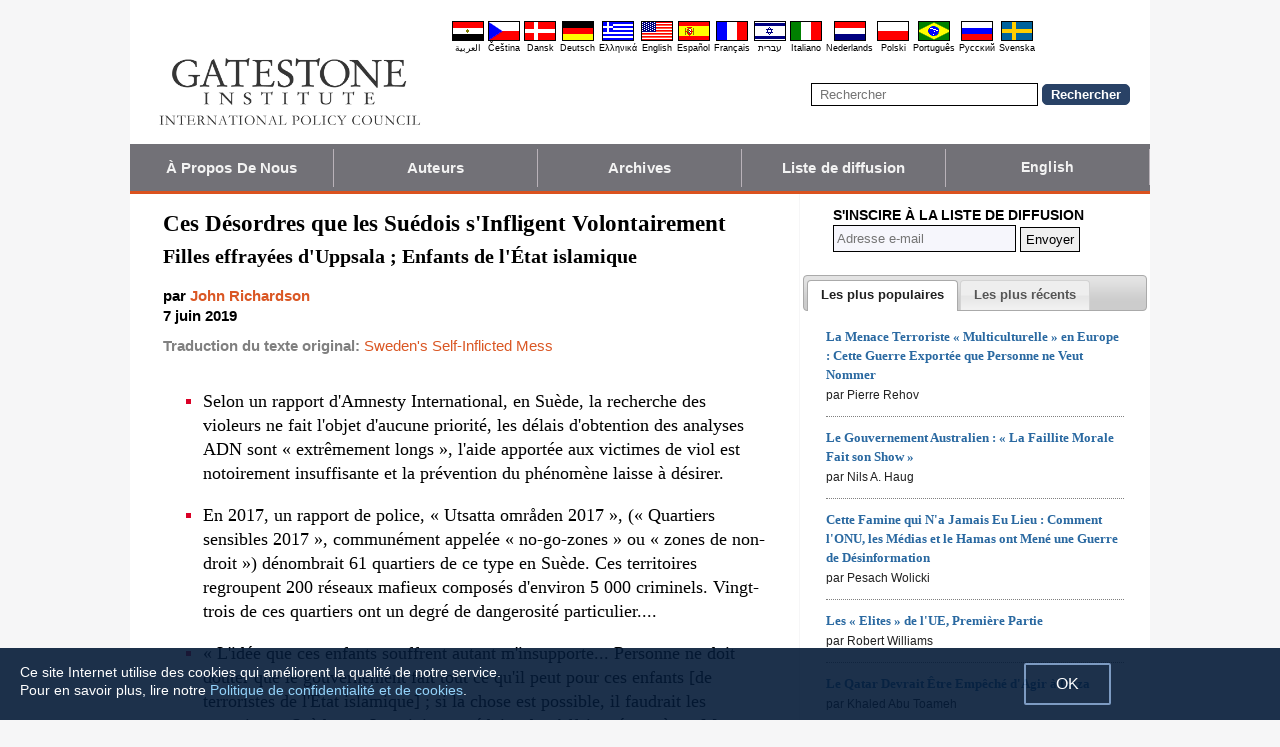

--- FILE ---
content_type: text/html; charset=UTF-8
request_url: https://fr.gatestoneinstitute.org/14350/suede-desordres
body_size: 15890
content:
<!DOCTYPE html>
<html lang="fr" prefix="og: http://ogp.me/ns#">
<head>
<title>Ces Désordres que les Suédois s'Infligent Volontairement :: Gatestone Institute</title>

<meta http-equiv="Content-Type" content="text/html; charset=utf-8" />
<meta name="description" content="Selon un rapport d'Amnesty International, en Suède, la recherche des violeurs ne fait l'objet d'aucune priorité, les délais d'obtention des analyses ADN sont « extrêmement longs », l'aide apportée aux victimes de viol est notoirement insuffisante et la" />
<meta name="keywords" content="Ces Désordres que les Suédois s'Infligent Volontairement, Suède" />
<meta name="viewport" content="width=device-width, initial-scale=1.0" />
<meta name="robots" content="noarchive" />
<meta property="og:site_name" content="Gatestone Institute" />
<meta property="og:title" content="Ces Désordres que les Suédois s'Infligent Volontairement" />
<meta property="og:type" content="article" />
<meta property="og:locale" content="fr_FR" />
<meta property="article:publisher" content="https://www.facebook.com/gatestone.francais" />
<meta name="twitter:site" content="@Gatestone_FR" />
<meta property="og:description" content="Selon un rapport d'Amnesty International, en Suède, la recherche des violeurs ne fait l'objet d'aucune priorité, les délais d'obtention des analyses ADN sont « extrêmement longs », l'aide apportée aux victimes de viol est notoirement insuffisante et la" />
<meta name="twitter:description" content="Selon un rapport d'Amnesty International, en Suède, la recherche des violeurs ne fait l'objet d'aucune priorité, les délais d'obtention des analyses ADN sont « extrêmement longs », l'aide apportée aux victimes de viol est notoirement insuffisante et la" />
<link rel="alternate" type="application/rss+xml" href="/articles/rss_fr.xml" title="RSS feed" />

<script type="text/javascript" src="https://ajax.googleapis.com/ajax/libs/jquery/2.2.4/jquery.min.js"></script>
<script src="//code.jquery.com/jquery-migrate-1.2.1.js"></script>

<script type="text/javascript" src="//code.jquery.com/ui/1.11.1/jquery-ui.js"></script>
<link rel="stylesheet" href="//code.jquery.com/ui/1.11.1/themes/smoothness/jquery-ui.css">

<link rel="manifest" href="/OneSignalManifest.json">
  <script src="https://cdn.onesignal.com/sdks/OneSignalSDK.js" async></script>
  <script>
    var OneSignal = OneSignal || [];
    OneSignal.push(["init", {
      appId: "857c8979-bd73-49e4-97e7-5c845ae0dcd1",
      safari_web_id: "web.onesignal.auto.02fb3e7d-913a-4c9d-837c-ed1a77b6978e",
      autoRegister: true,
      notifyButton: {
        enable: false
        },
      welcomeNotification: {
        disable: true
      }
    }]);
  </script>

<script type="text/javascript">
function ClosePromo(){
parent.$.fn.colorbox.close();
}

$(document).ready(function(){
setTimeout(function(){
$.colorbox({ width:'550px', minHeight:'300px', initialHeight:'300px', initialWidth:'508px', maxHeight:'95%', opacity:0.4, overlayClose:false, closeButton:false, scrolling:false, fixed:true, html:'<style type="text/css">  <!--  .popup_wrapper, .popup_wrapper td, .popup_wrapper p, .popup_wrapper blockquote, .popup_wrapper li {  font-size: 14px !important;  font-family: Arial, Helvetica, sans-serif;  line-height: 1;  color: #000000 !important;  }    .sub_form_area {  width:100% !important;  }  .sub_form_area form {  width:100% !important;  margin:1.5em auto !important;  padding: 0;  font-family: Arial, Helvetica, sans-serif;  font-size: 1.0em;  line-height: 1;  }  .sub_form_area input[type="email"] {  font-family: Arial, Helvetica, sans-serif;  font-size: 1.0em;  outline: none !important;  border: 1px solid #000;  color: #000;  background: #FFF;  padding: 10px !important;  margin:0.15em 0 !important;  display: inline-block;  width: 66%;  }  .sub_form_area input[type="submit"] {  font-family: Arial, Helvetica, sans-serif;  font-size: 1.0em;  font-weight: 600;  outline: none !important;  border: 1px solid #015A85;  padding: 10px !important;  margin:0.15em 0 !important;  cursor: pointer;  background:#015A85;  color:#fff;  display: inline-block;  }    @media (max-width: 360px) {  .sub_form_area {  margin: 1em 0 2.5em !important;  }  .sub_form_area form {  width: auto;  }  .sub_form_area input[type="email"] {  width: 100%;  }  .sub_form_area input[type="submit"] {  width: 100%;  }  }  -->  </style>    <div class="popup_wrapper">    <div class="toggle promo_close" style="cursor:pointer; display:block; float:right; padding-right:5px;"><img src="https://fr.gatestoneinstitute.org/images/icons/close_24.png" width="24" height="24" border="0" alt="Fermer" title="Fermer" /></div> <div id="popup_main" style="margin:12px 15px 8px 20px;">  <div id="sub_headline_area" style="font-size:130%; margin:auto; padding:0 15px; color:#DA0026 !important; text-align:center;"><b>Rejoignez nous !</b></div>  <div id="sub_pitch_area" style="margin:10px 0 0 0; text-align:center; color:#000000 !important;"><b>Inscrivez-vous pour recevoir notre bulletin quotidien gratuit –  ne ratez aucun de nos commentaires et analyses détaillés des questions brûlantes du jour.</b></div>    <div id="promo_loading" class="loading_img_wrapper" style="display:none; margin:auto; text-align:center; margin-top:20px;"><img src="https://fr.gatestoneinstitute.org/images/icons/loading_42.gif" width="42" height="42" /><br /><i>En traitement...</i></div>    <div id="sub_form_area" class="sub_form_area" style="text-align:center;">  <form name="sub_form" id="sub_form" method="get" action="https://gatestoneinstitute.us9.list-manage.com/subscribe/post-json?u=ae44aaf3f07dbffc928ba7cb5&id=4980b10c6a&c=?">  <input type="email" id="email" name="EMAIL" value="" placeholder="Adresse e-mail" style="direction:ltr; max-width:100%;" required />   <input type="submit" name="submit" id="submit" value="Inscrivez-vous !" style="background:#015A85; color:white; !important" /> </form>  </div> <!-- END sub_form_area -->    <div id="promo_form_errors" style="display:none; text-align:center; margin:auto; padding:2px 0; color:red !important; font-weight:bold;"></div>    </div> <!-- END popup_main -->    <span id="promo_submitted_close" style="display:none; text-align:center; margin:auto; padding-top:3px; padding-bottom:5px; font-weight:bold; color:blue !important; text-decoration:underline; cursor:pointer;">Retourner à l\'article</span>    <div id="sp_rejected" class="popup_close_buttons promo_close" style="text-align:center; margin:auto; margin-top:20px; font-size:90%; color:red; text-decoration:underline; cursor:pointer; position:absolute; bottom:5px; width: 100%; padding-bottom:5px;"><i>Pas intéressé</i></div>    </div>  ' })
}, 20000);
});
</script>

<script type="text/javascript">

$(document).ready(function(){

function CallAjaxPitch() {
$.ajax({
type: 'POST',
url: 'https://fr.gatestoneinstitute.org/_header_popup.php',
data: 'ajax=TRUE&sub_promo_freq=7&status=sp_pitched',
dataType: 'html',
processData: false,
cache: false
});
}

setTimeout(CallAjaxPitch, 20000);

$(document).on('click', '#promo_submitted_close', function(event) {
ClosePromo();
return false;
});


$(document).on('click', '.promo_close', function(event) {

$.ajax({
type: 'POST',
url: 'https://fr.gatestoneinstitute.org/_header_popup.php',
data: 'ajax=TRUE&status=' + event.currentTarget.id,
dataType: 'html',
processData: false,
cache: false,
error:function(xhr, status, errorThrown) { alert(errorThrown+'\n'+status+'\n'+xhr.statusText); }
});

ClosePromo();
});


$(document).on('submit', '#sub_form', function(event) {

var email = $('#email').val();
email = $.trim(email)

$('#promo_form_errors').hide();
$('#email').css('border', '1px solid grat');

$('#sub_form_area').hide();
$('#sub_pitch_area').hide();
$('#promo_loading').show();

var dataString = $('#sub_form').serialize();
dataString += '&u=ae44aaf3f07dbffc928ba7cb5&id=4980b10c6a&c=?';

// alert(dataString);

$.ajax({
type: 'get',
url: 'https://gatestoneinstitute.us9.list-manage.com/subscribe/post-json',
data: dataString,
processData: false,
cache: false,
dataType: 'json',
error:function(xhr, status, errorThrown) { alert(errorThrown+'\n'+status+'\n'+xhr.statusText); },
success: function(response) { 

var response_msg = response.msg;
response_msg = response_msg.replace('<a ', '<a target=_blank ');
if (response.result != 'success') {
$('#popup_main').append('<p>' + response_msg + '</p>');
} else {
$('#popup_main').append('<p>' + response_msg + '</p>');
}
}, 
complete: function() {
$('#promo_loading').hide();
$('.popup_close_buttons').fadeOut();
$('#promo_submitted_close').css('display', 'block');
$('#promo_submitted_close').fadeIn(); 

$.colorbox.resize(); 
}

});


$.ajax({
type: 'POST',
url: 'https://fr.gatestoneinstitute.org/_header_popup.php',
data: 'ajax=TRUE&status=sp_confirmed',
dataType: 'html',
processData: false,
cache: false,
error:function(xhr, status, errorThrown) { alert(errorThrown+'\n'+status+'\n'+xhr.statusText); }
}); 

return false;

});

}); // end $(document).ready
</script>

<link type="text/css" media="screen" rel="stylesheet" href="https://fr.gatestoneinstitute.org/includes/colorbox/example1/colorbox.css" />
<script type="text/javascript" src="https://fr.gatestoneinstitute.org/includes/colorbox/jquery.colorbox-min.js"></script>

<script type="text/javascript">if (location.hash === '#print') { window.print(); }</script>

<link type="text/css" media="screen" rel="stylesheet" href="https://fr.gatestoneinstitute.org/includes/doctextsizer.css" />
<script type="text/javascript" src="https://fr.gatestoneinstitute.org/includes/doctextsizer.js"></script>


<link rel="stylesheet" href="https://fr.gatestoneinstitute.org/style.css?new=2" type="text/css" />
<style type="text/css">
<!--
@-webkit-keyframes bugfix { from {padding:0;} to {padding:0;} } /* needed for checkbox hack */

.nav {
  position: relative;
  -webkit-animation: bugfix infinite 1s;
  font-family: Arial, Helvetica, sans-serif;
  font-size: 15px;
  font-weight: 600;
  letter-spacing: 0.1px;
  color: #F2F2F2;
  background: #727177;
  border-bottom: 3px solid #da521e;
}
.nav ul {
  display: none;
  width: 100%;
  list-style: none;
  margin: 0px;
  padding: 0px;
}
.nav ul li a {
  display: block;
  padding: 9px 10px;
  background: #727177;
  color: #F2F2F2;
  text-decoration: none;
  border-right: 1px solid #b9b2b9;
  white-space:nowrap;
}
.nav ul li a:hover {
  background: #da521e;
}
.nav ul li:last-of-type a {
  border-right: 0px;
}
.nav ul li ul li a {
  padding-left: 1.5em;
}
.nav ul li ul li ul li a {
  padding-left: 3.125em;
}
.nav input.trigger {
  position: absolute;
  top: -9999px;
  left: -9999px;
}
.nav input.trigger:checked ~ ul, .nav input.trigger:checked ~ ul li ul {
  display: block !important;
}
@media (min-width: 900px) {
  .nav input.trigger:checked ~ ul, .nav input.trigger:checked ~ ul li ul {
    /* older flexbox */
    display: -webkit-box;
    display: -moz-box;
    display: box;
    -webkit-box-orient: horizontal;
    -moz-box-orient: horizontal;
    box-orient: horizontal;
    /* newer flexbox */
    display: flex;
    flex-direction: row;
  }
}
.nav label {
  position: relative;
  display: block;
  min-height: 2em;
  padding: .45em;
  margin: 0;
  cursor: pointer;
  line-height: 2em;
  text-transform: uppercase;
  color: #FFFFFF;
}
.nav label:after {
  position: absolute;
  right: 1em;
  top: .2em;
  content: "\2261";
  font-stretch: ultra-expanded;
  font-size: 1.8em;
  color: white;
}
@media (min-width: 750px) {
  .nav ul {
    /* older flexbox */
    display: -ms-flexbox;
    flex-direction: -ms-row;
    display: -webkit-box;
    display: -moz-box;
    display: box;
    -webkit-box-orient: horizontal;
    -moz-box-orient: horizontal;
    box-orient: horizontal;
    /* newer flexbox */
    display: flex;
    flex-direction: row;
  }
  .nav ul li {
    position: relative;
    text-align: center;
    /* older flexbox */
    -ms-flex: 1;
    -webkit-box-flex: 1;
    -moz-box-flex: 1;
    box-flex: 1;
    /* newer flexbox */
    flex: 1;
  }
  .nav ul li ul {
    display: none !important;
    position: absolute;
    top: 3.0625em;
    left: 0;
    display: block;
    width: 12.5em;
    z-index: 200;
  }
  .nav ul li ul li {
    text-align: left;
  }
  .nav ul li ul li ul {
    z-index: 300;
    top: 0px;
    left: 12.4em;
  }
  .nav ul li ul li ul li a {
    padding-left: 30px !important;
  }
  .nav ul li:hover > ul {
    display: block !important;
  }
  .nav label {
    display: none;
  }
}

.st-btn {
margin-left: 3px;
margin-right: 3px;
}

.video-wrapper {
position: relative;
padding-bottom: 56.25%; /* 16:9 */
padding-top: 25px;
height: 0;
}
.video-wrapper iframe {
position: absolute;
top: 0;
left: 0;
width: 100%;
height: 100%;
}

-->
</style>

<link rel="stylesheet" href="https://fr.gatestoneinstitute.org/style_print.css" type="text/css" />
<link rel="shortcut icon" href="https://fr.gatestoneinstitute.org/favicon.ico" type="image/x-icon" />
<meta name="news_keywords" content="Suède" />

<script type="text/javascript" src="https://fr.gatestoneinstitute.org/includes/fancybox/source/jquery.fancybox.js"></script>
<link rel="stylesheet" type="text/css" href="https://fr.gatestoneinstitute.org/includes/fancybox/source/jquery.fancybox.css" media="screen" />

<link rel="canonical" href="https://fr.gatestoneinstitute.org/14350/suede-desordres" />
<meta property="og:url" content="https://fr.gatestoneinstitute.org/14350/suede-desordres" />
<meta property="article:published_time" content="2019-06-07T00:00:00" />
<meta property="article:modified_time" content="2019-06-07T00:00:00" />
<meta property="og:updated_time" content="2019-06-07T00:00:00" />

<meta name="twitter:card" content="summary_large_image" />
<meta name="twitter:title" content="Ces Désordres que les Suédois s'Infligent Volontairement" />
<meta name="twitter:site" content="@Gatestone_FR" />
<meta name="twitter:image" content="https://www.gatestoneinstitute.org/pics/3915.jpg" />
<meta property="og:image" content="https://www.gatestoneinstitute.org/pics/3915.jpg" />
<meta name="author" content="John Richardson">
<meta http-equiv="content-language" content="fr" />
<meta name="language" content="fr" />
<meta itemprop="inLanguage" content="fr" />
<meta http-equiv="cache-control" content="no-cache" />
<meta http-equiv="pragma" content="no-cache" />

<script>
$(document).ready(function() {
$('.itemprop_articlebody a[href]').attr('target', '_blank');
});
</script>

<style type="text/css" media="print">
<!--
body { background:#FFFFFF; }

.table_main {
width:100%;
border:none;
}
#content_cell {
width: 100%;
padding:0;
background:none;
}
-->
</style>
</head>

<body>

<div id="body_wrapper" style="background:#FFFFFF; margin:auto; margin-top:0; padding:0; max-width:1020px;">
<header class="no_print nocontent" style="margin:auto; margin-top:0; max-width:1020px;">

<div style="margin:auto; vertical-align:middle; text-align:center;">
<a href="https://fr.gatestoneinstitute.org"><img src="https://fr.gatestoneinstitute.org/images/gatestone-logo-1000.gif" border="0" alt="Gatestone Institute" title="Gatestone Institute" class="force_print" id="logo_top" valign="middle" /></a>
</div>


<div style="text-align:right; margin:0px 20px 0 20px;">

<div class="desktop_only" style="text-align:right; padding-top:10px; width:100%;">
<div style="text-align:right;">

<style type="text/css">
<!--
.lang_links td {
padding: 0px 2px 0px 2px;
line-height: initial;
text-align: center;
font-family: Arial, sans-serif;
font-size:9px;
}

.lang_links tr td:last-child {
padding-right: 0px;
}
-->
</style>
<table cellpadding="0" cellspacing="0" border="0" class="lang_links" style="margin:11px 0 5px 0;">
<tr><td><a href="https://ar.gatestoneinstitute.org" title="&#x627;&#x644;&#x639;&#x631;&#x628;&#x64A;&#x629;"><img src="https://fr.gatestoneinstitute.org/images/icons/flags/ar.png" width="32" height="20" border="0" alt="&#x627;&#x644;&#x639;&#x631;&#x628;&#x64A;&#x629;" /></a></td>
<td><a href="https://cs.gatestoneinstitute.org" title="&#268;e&scaron;tina"><img src="https://fr.gatestoneinstitute.org/images/icons/flags/cs.png" width="32" height="20" border="0" alt="&#268;e&scaron;tina" /></a></td>
<td><a href="https://da.gatestoneinstitute.org" title="Dansk"><img src="https://fr.gatestoneinstitute.org/images/icons/flags/da.png" width="32" height="20" border="0" alt="Dansk" /></a></td>
<td><a href="https://de.gatestoneinstitute.org" title="Deutsch"><img src="https://fr.gatestoneinstitute.org/images/icons/flags/de.png" width="32" height="20" border="0" alt="Deutsch" /></a></td>
<td><a href="https://el.gatestoneinstitute.org" title="&#x395;&#x3BB;&#x3BB;&#x3B7;&#x3BD;&#x3B9;&#x3BA;&#x3AC;"><img src="https://fr.gatestoneinstitute.org/images/icons/flags/el.png" width="32" height="20" border="0" alt="&#x395;&#x3BB;&#x3BB;&#x3B7;&#x3BD;&#x3B9;&#x3BA;&#x3AC;" /></a></td>
<td><a href="https://www.gatestoneinstitute.org" title="English"><img src="https://fr.gatestoneinstitute.org/images/icons/flags/en.png" width="32" height="20" border="0" alt="English" /></a></td>
<td><a href="https://es.gatestoneinstitute.org" title="Espa&#241;ol"><img src="https://fr.gatestoneinstitute.org/images/icons/flags/es.png" width="32" height="20" border="0" alt="Espa&#241;ol" /></a></td>
<td><a href="https://fr.gatestoneinstitute.org" title="Fran&ccedil;ais"><img src="https://fr.gatestoneinstitute.org/images/icons/flags/fr.png" width="32" height="20" border="0" alt="Fran&ccedil;ais" /></a></td>
<td><a href="https://he.gatestoneinstitute.org" title="עברית"><img src="https://fr.gatestoneinstitute.org/images/icons/flags/he.png" width="32" height="20" border="0" alt="עברית" /></a></td>
<td><a href="https://it.gatestoneinstitute.org" title="Italiano"><img src="https://fr.gatestoneinstitute.org/images/icons/flags/it.png" width="32" height="20" border="0" alt="Italiano" /></a></td>
<td><a href="https://nl.gatestoneinstitute.org" title="Nederlands"><img src="https://fr.gatestoneinstitute.org/images/icons/flags/nl.png" width="32" height="20" border="0" alt="Nederlands" /></a></td>
<td><a href="https://pl.gatestoneinstitute.org" title="Polski"><img src="https://fr.gatestoneinstitute.org/images/icons/flags/pl.png" width="32" height="20" border="0" alt="Polski" /></a></td>
<td><a href="https://pt.gatestoneinstitute.org" title="Portugu&#234;s"><img src="https://fr.gatestoneinstitute.org/images/icons/flags/pt.png" width="32" height="20" border="0" alt="Portugu&#234;s" /></a></td>
<td><a href="https://ru.gatestoneinstitute.org" title="Pycc&#x138;&#x438;&#x439;"><img src="https://fr.gatestoneinstitute.org/images/icons/flags/ru.png" width="32" height="20" border="0" alt="Pycc&#x138;&#x438;&#x439;" /></a></td>
<td><a href="https://sv.gatestoneinstitute.org" title="Svenska"><img src="https://fr.gatestoneinstitute.org/images/icons/flags/sv.png" width="32" height="20" border="0" alt="Svenska" /></a></td>
</tr>
<tr><td><a href="https://ar.gatestoneinstitute.org" title="&#x627;&#x644;&#x639;&#x631;&#x628;&#x64A;&#x629;" style="color:black; text-decoration:none;">&#x627;&#x644;&#x639;&#x631;&#x628;&#x64A;&#x629;</a></td>
<td><a href="https://cs.gatestoneinstitute.org" title="&#268;e&scaron;tina" style="color:black; text-decoration:none;">&#268;e&scaron;tina</a></td>
<td><a href="https://da.gatestoneinstitute.org" title="Dansk" style="color:black; text-decoration:none;">Dansk</a></td>
<td><a href="https://de.gatestoneinstitute.org" title="Deutsch" style="color:black; text-decoration:none;">Deutsch</a></td>
<td><a href="https://el.gatestoneinstitute.org" title="&#x395;&#x3BB;&#x3BB;&#x3B7;&#x3BD;&#x3B9;&#x3BA;&#x3AC;" style="color:black; text-decoration:none;">&#x395;&#x3BB;&#x3BB;&#x3B7;&#x3BD;&#x3B9;&#x3BA;&#x3AC;</a></td>
<td><a href="https://www.gatestoneinstitute.org" title="English" style="color:black; text-decoration:none;">English</a></td>
<td><a href="https://es.gatestoneinstitute.org" title="Espa&#241;ol" style="color:black; text-decoration:none;">Espa&#241;ol</a></td>
<td><a href="https://fr.gatestoneinstitute.org" title="Fran&ccedil;ais" style="color:black; text-decoration:none;">Fran&ccedil;ais</a></td>
<td><a href="https://he.gatestoneinstitute.org" title="עברית" style="color:black; text-decoration:none;">עברית</a></td>
<td><a href="https://it.gatestoneinstitute.org" title="Italiano" style="color:black; text-decoration:none;">Italiano</a></td>
<td><a href="https://nl.gatestoneinstitute.org" title="Nederlands" style="color:black; text-decoration:none;">Nederlands</a></td>
<td><a href="https://pl.gatestoneinstitute.org" title="Polski" style="color:black; text-decoration:none;">Polski</a></td>
<td><a href="https://pt.gatestoneinstitute.org" title="Portugu&#234;s" style="color:black; text-decoration:none;">Portugu&#234;s</a></td>
<td><a href="https://ru.gatestoneinstitute.org" title="Pycc&#x138;&#x438;&#x439;" style="color:black; text-decoration:none;">Pycc&#x138;&#x438;&#x439;</a></td>
<td><a href="https://sv.gatestoneinstitute.org" title="Svenska" style="color:black; text-decoration:none;">Svenska</a></td>
</tr>
</table>

</div>
</div> <!-- END no_mobile -->

<div class="mobile_center_middle">
<div class="follow_tools mobile_center_middle" style="border:none;">
<span style="white-space:nowrap; margin:auto; vertical-align:middle;">

</span>
</div>

<div id="search_form" style="margin-bottom:15px; white-space:nowrap; vertical-align:middle;">
<form method="get" action="https://fr.gatestoneinstitute.org/search.php" style="margin:0; padding:0;"> 
<input type="hidden" name="cx" value="014255815713646959106:sqgkcuv67e0" />
<input type="hidden" name="cof" value="FORID:9" />
<input type="hidden" name="ie" value="UTF-8" />
<input name="q" id="search" type="text" size="25" placeholder="Rechercher" style="border:1px solid black; padding:3px 8px;" />
<input type="submit" name="sa" value="Rechercher" style="padding:2px 8px; background:#294266; color:white; font-weight:bold; border:1px solid #294266; border-radius:5px; -moz-border-radius:5px; -webkit-border-radius:5px;" />
</form>
</div>
</div>

</div>

<div style="clear:both;"></div>

<script type="text/javascript">
$(document).ready(function(){
$('.nav_search_link').live('click', function(){
$('#mobile_search').append($('#search_form')).html();
$('#mobile_search').show();
$('#search_form').slideDown();
return false;
});
});
</script>

<nav role="navigation" class="nav nocontent no_print">
<input class="trigger" type="checkbox" id="mainNavButton">
<label for="mainNavButton" onclick>Menu de Navigation</label>
<ul>
<li><a href="https://fr.gatestoneinstitute.org/about/">À Propos De Nous</a></li>
<li><a href="https://fr.gatestoneinstitute.org/authors/">Auteurs</a></li>
<li><a href="https://fr.gatestoneinstitute.org/archives/">Archives</a></li>
<li><a href="https://fr.gatestoneinstitute.org/list_subscribe.php">Liste de diffusion</a></li>
<li><a style="font-size:14px;" href="https://www.gatestoneinstitute.org">English</a></li>
<li class="nav_search"><a href="#" class="nav_search_link">Rechercher</a></li>
</ul>
</nav>

<div id="mobile_search" style="margin-top:15px; width:100%; text-align:center;"></div>
</header>

<table class="table_main" cellspacing="0" cellpadding="0" border="0" align="center" style="clear:both;">
<tr>
<td id="content_cell">
<div id="content_cell_padding">

<div class="article">

<div itemscope itemtype="http://schema.org/Article">
<div id="print_content"><h1 itemprop="name headline" style="padding-top:0; padding-bottom:0; margin-top:0; margin-bottom:5px;">Ces Désordres que les Suédois s'Infligent Volontairement</h1>
<h2 style="padding-top:0; margin-top:0; text-transform:none;">Filles effrayées d'Uppsala ; Enfants de l'État islamique</h2>

<div class="byline">

<p class="sans-serif" style="margin:10px 0 0 0;"><b>
par <a href="https://fr.gatestoneinstitute.org/author/John+Richardson"><span itemprop="author">John Richardson</span></a><br>
<time class="nocontent" datetime="2019-06-07T00:00:00" itemprop="datePublished">7 juin 2019</time></b></p>

<p class="nocontent no_screen no_mobile" style="margin:0 0 10px 0;"><b><a href="https://fr.gatestoneinstitute.org/14350/suede-desordres">https://fr.gatestoneinstitute.org/14350/suede-desordres</a></b></p>

<p class="sans-serif nocontent" style="color:gray; margin:10px 0 10px 0;"><b>Traduction du texte original: </b> <a href="http://www.gatestoneinstitute.org/14209/sweden-self-inflicted-mess">Sweden's Self-Inflicted Mess</a></p>

</div>

</div>

<!-- PLAINTEXT STRIP BEGIN -->
<table id="links" cellpadding="0" cellspacing="0" border="0" class="no_print nocontent" style="margin:10px 0 5px 0;">
<tr><script src="https://platform-api.sharethis.com/js/sharethis.js#property=646a70db58d85b001927ba0d&product=inline-share-buttons&source=platform" async="async"></script>
<script>
(function waitForShareThis() {
    if (window.__sharethis__ && window.__sharethis__.config && window.__sharethis__.config['inline-share-buttons']) {
        let config = window.__sharethis__.config['inline-share-buttons'];
        config.subject = 'Ces Désordres que les Suédois s\';Infligent Volontairement';
        window.__sharethis__.load('inline-share-buttons', config);
    } else {
        setTimeout(waitForShareThis, 100);
    }
})();
</script>

<td>
<div id="share_cell_14350" class="sharethis-inline-share-buttons" data-url="https://fr.gatestoneinstitute.org/14350/suede-desordres" data-title="Ces Désordres que les Suédois s'Infligent Volontairement" data-email-subject="Ces Désordres que les Suédois s'Infligent Volontairement" style="margin-top:5px;"></div>
</td>
</tr></table>
<!-- PLAINTEXT STRIP END -->

<div id="print_content_3"><div itemprop="description">

<ul class="content_preface_bullets"><li><p>Selon un rapport d'Amnesty International, en Suède, la recherche des violeurs ne fait l'objet d'aucune priorité, les délais d'obtention des analyses ADN sont « extrêmement longs », l'aide apportée aux victimes de viol est notoirement insuffisante et la prévention du phénomène laisse à désirer.</p></li>
<li><p>En 2017, un rapport de police, « Utsatta områden 2017 », (« Quartiers sensibles 2017 », communément appelée « no-go-zones » ou « zones de non-droit ») dénombrait 61 quartiers de ce type en Suède. Ces territoires regroupent 200 réseaux mafieux composés d'environ 5 000 criminels. Vingt-trois de ces quartiers ont un degré de dangerosité particulier....</p></li>
<li><p>« L'idée que ces enfants souffrent autant m'insupporte... Personne ne doit douter que le gouvernement fait tout ce qu'il peut pour ces enfants [de terroristes de l'Etat islamique] ; si la chose est possible, il faudrait les rapatrier en Suède. » - La ministre suédoise des Affaires étrangères, Margot Wallström.</p></li>
<li><p>Malheureusement, l'horrible sort des enfants-esclaves yézidis n'a pas semblé « insupporter » Wallström.</p></li></ul>

</div>
<div itemprop="articleBody" class="article_body itemprop_articlebody">
<p><table border="0" cellpadding="0" cellspacing="0" style="max-width:100%;">
<tr>
<td style="max-width:600px; border:1px solid black;"><img src="https://www.gatestoneinstitute.org/pics/3915.jpg" border="0" style="max-width:100%;" /><!-- caption begin --><p style="font-size:82%; margin:4px 6px;">Selon le dernier Rapport national sur la sécurité, publié par le Conseil national pour la prévention du crime, quatre femmes Suédoises sur dix craignent de sortir de chez elles. Selon une étude d'Amnesty International, « réalisée en 2017, 1,4% de la population a déclaré avoir été victime de viol ou de violences sexuelles, ce qui correspond à environ 112 000 personnes ». (Source image : iStock)</p><!-- caption end --></td>
</tr>
</table><p>A Uppsala, pittoresque ville universitaire suédoise, <a href="https://www.expressen.se/nyheter/verkligheten-bakom-braket-om-otryggheten-i-uppsala/">80% des jeunes filles éprouvent un sentiment d'insécurité</a> dans le centre-ville. Une adolescente de 14 ans, qui craint de révéler son identité, a déclaré aux médias suédois qu'elle chausse toujours des baskets pour pouvoir « courir plus vite » si elle est attaquée :</p>
<p>« Je me suis assise sur un banc et immédiatement, des types sont venus s'asseoir à ma gauche et à ma droite. D'autres sont arrivés et se sont tenus devant moi. Ils ont commencé à saisir mes cheveux et à attraper mes jambes ; ils me parlaient dans une langue que je ne comprenais pas. J'étais terrifiée ; je leur ai dit à maintes reprises de me laisser tranquille, mais ils n'écoutaient pas ... Tout est si horrible. C'est trop affreux. Je veux pouvoir à nouveau me sentir en sécurité », a-t-elle <a href="https://www.expressen.se/nyheter/verkligheten-bakom-braket-om-otryggheten-i-uppsala/">déclaré</a> à propos de ses trajets en bus.</p>
<p>Une enquête récente réalisée dans la région d'Uppsala a <a href="https://www.expressen.se/nyheter/verkligheten-bakom-braket-om-otryggheten-i-uppsala/">révélé</a> que moins d'une lycéenne sur cinq (19%) se sent en sécurité dans le centre-ville. En 2013, ce pourcentage atteignait 45%. Les hommes et les « jeunes » qui harcèlent sexuellement en bandes les suédoises d'Uppsala sont généralement des <a href="https://www.expressen.se/nyheter/verkligheten-bakom-braket-om-otryggheten-i-uppsala/">migrants récemment arrivés</a>.</p>
<p>Les édiles d'Uppsala ont <a href="https://www.expressen.se/nyheter/verkligheten-bakom-braket-om-otryggheten-i-uppsala/">déclaré</a> publiquement : « Nous demandons aux jeunes filles qui ne se sentent pas en sécurité de réfléchir avant de marcher seules, de s'assurer qu'un proche est en mesure de venir les chercher et de prendre toute précaution nécessaire pour réduire leur sentiment d'insécurité. » En d'autres termes, les autorités laissent aux jeunes filles le soin d'assurer leur propre sécurité.</p>
<p>Les effrayées d'Uppsala ne forment qu'une petite partie du tableau. Selon le dernier rapport <a href="https://www.bra.se/download/18.62c6cfa2166eca5d70e22d3/1547476142809/2019_1_Nationella_trygghetsundersokningen_2018.pdf">national sur la sécurité</a> publié par le <a href="https://www.bra.se/bra-in-english/home.html">Conseil national suédois pour la prévention du crime</a> (<i>Brottsförebyggande Rådet ou Brå)</i>, quatre femmes sur dix ont peur de sortir seules. « Près d'un quart de la population a changé d'itinéraire ou a opté pour un autre mode de transport en raison de son sentiment d'insécurité ... Presque une femme sur deux âgée de 20 à 24 ans (42%) déclare avoir opté pour un autre itinéraire ou un autre mode de transport par crainte d'une agression. Chez les hommes du même groupe d'âge, la proportion chute à 16% ... », <a href="https://bra.se/om-bra/nytt-fran-bra/arkiv/press/2019-01-15-otrygghet-och-oro-for-brott-begransar-vardagslivet.html">indique</a> Brå.</p>
<p>Tout ceci n'a pas empêché le gouvernement de réduire le budget de la police. Au cours des ajustements <a href="https://www.regeringen.se/artiklar/2019/04/varbudgeten-2019-pa-fem-minuter/">budg</a><a href="https://www.regeringen.se/artiklar/2019/04/varbudgeten-2019-pa-fem-minuter/">étaire</a>s <a href="https://www.regeringen.se/artiklar/2019/04/varbudgeten-2019-pa-fem-minuter/">de printemps</a>, la dotation de la police a baissé de 232 millions de couronnes suédoises (21,8 millions d'euros). « Le nouveau budget aura des conséquences sur les activités de la police, mais il est trop tôt pour savoir lesquelles. Nous devons réfléchir pour adapter notre action aux nouvelles conditions économiques », a <a href="https://www.aftonbladet.se/nyheter/samhalle/a/MR7MvB/rikspolischefens-kritik-mot-regeringens-budget">déclaré</a> la police. Le chef de la police, Anders Thornberg, a vivement critiqué les coupes budgétaires.</p>
<p>En l'état actuel des choses, la police est submergée de tâches qu'elle ne peut pas exécuter correctement, à commencer par la <a href="https://www.gatestoneinstitute.org/13332/sweden-rapes-police">résolution des affaires de viol</a>. Amnesty International a ainsi publié en avril, un rapport intitulé « <a href="https://www.amnesty.org/en/documents/eur01/0089/2019/en/">Il est temps que les choses changent :</a> <a href="https://www.amnesty.org/en/documents/eur01/0089/2019/en/">j</a><a href="https://www.amnesty.org/en/documents/eur01/0089/2019/en/">ustice pour les victimes de viol dans les pays nordiques</a> », qui critique sévèrement la Suède pour son laxisme en matière de violences sexuelles. Selon Amnesty, la recherche des violeurs ne fait l'objet d'aucune priorité, les délais d'obtention des analyses ADN sont « extrêmement longs », l'aide apportée aux victimes de viol est notoirement insuffisante, quant à la prévention du phénomène, elle s'avère notoirement insuffisante.</p>
<p>Le rapport d'Amnesty <a href="https://www.amnesty.org/en/documents/eur01/0089/2019/en/">déclare</a> :</p>
<blockquote><p>« En 2017, la police suédoise a enregistré 5 236 plaintes pour viol impliquant des personnes âgées de 15 ans ou plus : 95% des victimes étaient des femmes ou des jeunes filles. Des statistiques provisoires pour 2018 font état de 5 593 plaintes pour viol, 96% de victimes étant des femmes ou des jeunes-filles. Compte tenu de la sous-déclaration récurrente des viols et autres crimes sexuels, ces chiffres ne donnent pas une image réaliste de l'ampleur du problème. Une étude réalisée en 2017 montre que 1,4% de la population a déclaré avoir été victime de viol ou de violences sexuelles, ce qui correspond à environ 112 000 personnes. La grande majorité des victimes ne signale jamais le crime à la police. Et les plaintes effectives finissent rarement au tribunal. En 2017, 11% des plaintes impliquant des adolescentes âgées de 15 à 17 ans et 6% des plaintes impliquant des adultes ont donné lieu à des poursuites ».</p>
</blockquote>
<p>Les crimes sexuels ne sont pas les seuls crimes que les autorités suédoises sont dans l'incapacité de juguler. En 2018, un <a href="https://www.metro.se/artikel/nya-siffror-rekordmånga-döda-i-skjutningar-under-2018">record de fusillades mortelles</a> a été établi en Suède au cours desquelles 45 personnes ont trouvé la mort. Ces fusillades ont eu lieu principalement dans la région de Stockholm mais la majorité des décès a été enregistrée plus au sud, dans la région de Malmö. « Ces statistiques culminent à un niveau terriblement élevé », a <a href="https://www.metro.se/artikel/nya-siffror-rekordmånga-döda-i-skjutningar-under-2018">déclaré</a> le commissaire de police de Stockholm, Gunnar Appelgren. Le précédent record - 43 coups de feu mortels - a été enregistré en 2017. Globalement toutefois, le nombre de fusillades signalées a légèrement diminué passant de 324 en 2017 à 306 en 2018. Le nombre de blessés est lui aussi légèrement inférieur : 135 en 2018, contre 139 en 2017.</p>
<p>Selon la police, ces fusillades sont la conséquence de règlements de comptes, lesquels se produisent le plus souvent en « zones sensibles » (<i>utsatta områden</i>, communément appelées « no-go-zones » ou « zones de non-droit »). Sur les six premiers mois de 2018, presque <a href="https://www.metro.se/artikel/polisen-varannan-skjutning-sker-i-utsatta-områden">tous les échanges de coups de feu ont eu lieu</a> en « zone sensible » indique la police. En 2017, un rapport de police intitulé "<a href="https://polisen.se/Global/www%20och%20Intrapolis/Ovriga%20rapporter/Utsatta%20områden%20-%20social%20ordning,%20kriminell%20struktur%20och%20utmaningar%20för%20polisen.pdf">Utsatta områden 2017</a> " ("Zones sensibles 2017") a répertorié 61 no-go zones en Suède. Ces territoires abritent 200 réseaux mafieux qui regroupent environ 5 000 criminels. Vingt-trois de ces quartiers présentent un degré de dangerosité particulièrement élevé : des enfants à peine âgés de 10 ans se sont retrouvés impliqués dans des délits graves, dont certains mêlaient drogues et armes à feu. La plupart des habitants de ces quartiers ne sont pas des occidentaux, ce sont généralement des migrants musulmans.</p>
<p>La ministre des Affaires étrangères, Margot Wallström, a entrepris de compliquer la situation en souhaitant rapatrier les enfants de terroristes partis rejoindre l'État islamique (ISIS) et qui sont aujourd'hui bloqués dans des camps de réfugiés en Syrie. « La situation est complexe et l'élaboration d'une politique et d'un message clair prennent du temps, mais nous y travaillons tous les jours. L'idée que ces enfants souffrent autant m'insupporte », a-t-elle récemment <a href="https://sverigesradio.se/sida/artikel.aspx?programid=83&artikel=7197193">déclaré</a>. Dans un post publié sur Facebook le 12 avril, Wallström a <a href="https://www.facebook.com/margot.wallstrom/posts/2123875990994786?__xts__%5B0%5D=68.[base64]&__tn__=-R">écrit</a> :</p>
<blockquote><p>« Le gouvernement agit vigoureusement pour que les enfants de Syrie qui ont un lien avec la Suède reçoivent l'aide nécessaire. Personne ne doit douter que le gouvernement fait tout qu'il peut pour ces enfants, quitte à les ramener en Suède si la chose s'avère possible. Chaque cas doit être traité individuellement car chaque enfant se trouve dans une situation particulière. Certains sont orphelins, d'autres ont des parents qui ont été arrêtés en raison de leurs actes au sein de l'Etat islamique. Identifier les Suédois nés en [Syrie ou Irak] n'est pas chose aisée. Nous sommes en contact avec la Croix-Rouge internationale dans les camps et il est de la plus haute importance que la situation juridique de ces enfants soit éclaircie afin d'agir au mieux de leur intérêt. Acteurs internationaux, autorités suédoises et municipalités qui peuvent accueillir ces enfants doivent coopérer ... »</p>
</blockquote>
<p>L'horrible destin des enfants yézidis réduits en esclavage par l'État islamique n'a pas semblé « insupporter » Wallström.</p>
<p>Sur les 290 municipalités que compte la Suède, 41 pourraient être dans l'obligation, - à moins qu'elles ne le soient déjà -, de prendre en charge les terroristes de l'État islamique sur le chemin du retour <a href="https://www.svt.se/nyheter/inrikes/sapos-lista-har-ar-41-kommuner-som-kan-tvingas-hantera-is-atervandare">indique</a> un article de <i>SVT Nyheter.</i> La plupart des terroristes de l'Etat islamique sont encore en Syrie, mais certains sont déjà rentrés ou sur le chemin du retour. Pour "préparer" les municipalités, le Centre suédois de lutte contre l'extrémisme violent les a conviées à une « journée d'information » le 24 avril. L'objectif de cette réunion était de « fournir un soutien aux municipalités qui ont reçu ou recevront des enfants et des adultes de retour des zones précédemment contrôlées par l'État islamique ». Les municipalités concernées sont celles qui hébergeaient les terroristes avant qu'ils ne rejoignent l'Etat islamique.</p>
<p>Au total, 150 ex-miliciens des deux sexes pourraient prochainement regagner la Suède, ainsi que 80 enfants voyageant avec leurs parents.</p>
<p>Le Premier ministre Stefan Löfven <a href="https://www.expressen.se/nyheter/lofven-om-is-atervandare-da-har-man-ratt-att-stanna/?utm_medium=link&utm_campaign=social_sharing&utm_source=facebook&social=fb&fbclid=IwAR0PBhfjkHmoviMkmFnrNgVevU86Rw2NeinHkDq1T99t1qmYSxy8ltRKaU4">e</a><a href="https://www.expressen.se/nyheter/lofven-om-is-atervandare-da-har-man-ratt-att-stanna/?utm_medium=link&utm_campaign=social_sharing&utm_source=facebook&social=fb&fbclid=IwAR0PBhfjkHmoviMkmFnrNgVevU86Rw2NeinHkDq1T99t1qmYSxy8ltRKaU4">stime</a> que les terroristes de l'Etat islamique ont "un droit" au retour, en tant que citoyens suédois. Löfven a <a href="https://www.expressen.se/nyheter/lofven-om-is-atervandare-da-har-man-ratt-att-stanna/?utm_medium=link&utm_campaign=social_sharing&utm_source=facebook&social=fb&fbclid=IwAR0PBhfjkHmoviMkmFnrNgVevU86Rw2NeinHkDq1T99t1qmYSxy8ltRKaU4">affirmé</a> que les priver de leur citoyenneté serait contraire à la constitution, mais ceux qui ont commis des crimes a-t-il ajouté, seront poursuivis. Magnus Ranstorp, expert du terrorisme, a toutefois <a href="https://www.thelocal.se/20190218/terror-expert-warns-sweden-against-repatriating-syria-jihadists">mis en garde la</a> Suède ; non seulement les terroristes de l' Etat islamique posent un redoutable problème de sécurité, mais leurs femme et leurs enfants aussi :</p>
<blockquote><p>« Les femmes ne sont pas d'innocentes victimes et les enfants de l'État islamique représentent un groupe conséquent ... Dès l'âge de huit ou neuf ans, ces enfants ont été envoyés dans des camps d'endoctrinement où ils ont appris les techniques de combat rapproché et le maniement des armes. Certains d'entre eux ont appris à tuer... La période qu'ils ont vécue dans les rangs de l'Etat islamique ne pourra pas être effacée, ni le fait qu'ils ont un père Etat islamique ou une mère Etat islamique ».</p>
</blockquote>
<p>Il semble que la Suède ne rechigne devant l'importation d'aucun problème.</p>
<blockquote>
</blockquote>
</p>
</div>
<span class="no_print"></span>

<p style="clear:both; margin:10px 0 20px 0; padding-top:5px; border-top:1px dotted gray; font-family:Arial,sans-serif; color:#525050; font-size:13px;"><div class="no_print">
<div class="subscribe-title">S'inscire à la liste de diffusion</div>
<form id="form2" method="POST" action="https://fr.gatestoneinstitute.org/list_subscribe.php" style="margin:0 0 15px;0; padding:0;">
<input type="hidden" name="list_ids[]" value="1" />
<input type="hidden" name="languages[]" value="2" />
 <input type="email" class="address" name="email" placeholder="Adresse e-mail" size="20" style="direction:ltr; padding:5px 3px; background-color:#F6F6FC; border:1px solid #000000; color:#000000; width:260px;" /> 
<input type="submit" name="submit" value="Envoyer" style="border:1px solid #000; margin:0; padding:4px 5px; vertical-align:bottom;" />
</form>
</div>

<div id="share_cell_14350" class="sharethis-inline-share-buttons" data-url="https://fr.gatestoneinstitute.org/14350/suede-desordres" data-title="Ces Désordres que les Suédois s'Infligent Volontairement" data-email-subject="Ces Désordres que les Suédois s'Infligent Volontairement"></div>

<span style="margin:3px 0 0 0; display:block;"><b>Thèmes connexes:</b>&nbsp; <a href="https://fr.gatestoneinstitute.org/topics/36/suede">Suède</a></span>

<div style="margin-top:15px;"><b>Articles récents par <a href="https://fr.gatestoneinstitute.org/author/John+Richardson"><span itemprop="author">John Richardson</span></a></b></div>
<ul style="margin-top:5px;">
<li><a href="https://fr.gatestoneinstitute.org/19243/chine-commissariats-police-monde">La Chine a Ouvert des Commissariats de Police Illégaux Partout dans le Monde</a>, 2022-12-17</li>
<li><a href="https://fr.gatestoneinstitute.org/19015/chine-ceinture-route-saccage-environnemental">L'Initiative "Une Ceinture Une Route" de la Chine Communiste est un Saccage Environnemental</a>, 2022-10-23</li>
<li><a href="https://fr.gatestoneinstitute.org/18668/chine-nouvel-art-guerre">Le Nouvel Art de la Guerre en Chine</a>, 2022-07-01</li>
<li><a href="https://fr.gatestoneinstitute.org/18589/menaces-nucleaires-russie-chine">Crise de Sécurité Nationale : les Menaces Nucléaires de la Russie et de la Chine</a>, 2022-06-05</li>
<li><a href="https://fr.gatestoneinstitute.org/18438/chine-russie-contourner-sanctions">La Chine Aide la Russie à Contourner les Sanctions : Où Sont les « Conséquences » ?</a>, 2022-04-18</li>
</ul>
 <span style="margin:3px 0 3px 0; text-transform:lowercase; font-variant:small-caps; color:black; display:block;">recevoir le plus récent par courriel : <a href="https://fr.gatestoneinstitute.org/list_subscribe.php">s'inscrire</a> gratuitement à la <a href="https://fr.gatestoneinstitute.org/list_subscribe.php">liste de diffusion</a> de gatestone institute.</span>

</p>

</div>

<span itemprop="inLanguage" style="display:none !important;">fr</span>
</div>

<script language="javascript" src="https://fr.gatestoneinstitute.org/tracker.js?ts=zRXY0N3Xlx2YpRnchx3Nx0SMw0iNyAjM8BTNzQTM"></script>


</div>

</td>

<td id="sidebar" class="no_print nocontent" style="padding:12px 0 0 0; margin:auto; text-align:center;">
<div style="margin:auto; text-align:left;">

<div style="padding:0 33px; margin-bottom:20px;">
<div class="subscribe-title">S'inscire à la liste de diffusion</div>
<form id="form1" method="POST" action="https://gatestoneinstitute.us9.list-manage.com/subscribe/post?u=ae44aaf3f07dbffc928ba7cb5&id=4980b10c6a&c=?" style="margin:0; padding:0;">
<input type="email" class="address" name="EMAIL" placeholder="Adresse e-mail" size="20" style="direction:ltr; padding:5px 3px; background-color:#F6F6FC; border:1px solid #000000; color:#000000; width:175px;" required /> 
<input type="submit" name="submit" value="Envoyer" style="border:1px solid #000; margin:0; padding:4px 5px; vertical-align:bottom;" />
</form>
</div>

<script type="text/javascript">
$(document).ready(function() {
$( '#side_links_tabs').tabs();
});
</script>
<div id="side_links_tabs" class="right_box" style="border:none; border-bottom:1px dotted gray;">
<ul style="font-size:13px; font-family:Arial,sans-serif !important;">
<li><a href="#side-tabs-1"><b>Les plus populaires</b></a></li>
<li><a href="#side-tabs-2"><b>Les plus récents</b></a></li>
</ul>
<div id="side-tabs-1">
<div class="sidelink">
<div class="sidelink_headline"><a href="https://fr.gatestoneinstitute.org/22195/europe-menace-terroriste-multiculturelle">La Menace Terroriste « Multiculturelle » en Europe : Cette Guerre Exportée que Personne ne Veut Nommer</a></div>
<div class="sidelink_byline">par Pierre Rehov</div>
</div>
<div class="sidelink">
<div class="sidelink_headline"><a href="https://fr.gatestoneinstitute.org/22159/gouvernement-australien-faillite-morale">Le Gouvernement Australien : « La Faillite Morale Fait son Show »</a></div>
<div class="sidelink_byline">par Nils A. Haug</div>
</div>
<div class="sidelink">
<div class="sidelink_headline"><a href="https://fr.gatestoneinstitute.org/21886/gaza-famine-canular">Cette Famine qui N'a Jamais Eu Lieu : Comment l'ONU, les Médias et le Hamas ont Mené une Guerre de Désinformation</a></div>
<div class="sidelink_byline">par Pesach Wolicki</div>
</div>
<div class="sidelink">
<div class="sidelink_headline"><a href="https://fr.gatestoneinstitute.org/21962/eu-corruption-operations-influence">Les « Elites » de l'UE, Première Partie</a></div>
<div class="sidelink_byline">par Robert Williams</div>
</div>
<div class="sidelink">
<div class="sidelink_headline"><a href="https://fr.gatestoneinstitute.org/22137/qatar-devrait-etre-empeche-agir-gaza">Le Qatar Devrait Être Empêché d'Agir à Gaza</a></div>
<div class="sidelink_byline">par Khaled Abu Toameh</div>
</div>
<div class="sidelink">
<div class="sidelink_headline"><a href="https://fr.gatestoneinstitute.org/22013/reich-gauche-allemagne">Vers un Reich de Gauche en Allemagne ?</a></div>
<div class="sidelink_byline">par Drieu Godefridi</div>
</div>
</div>
<div id="side-tabs-2">
<div class="sidelink">
<div class="sidelink_headline"><a href="https://fr.gatestoneinstitute.org/22195/europe-menace-terroriste-multiculturelle">La Menace Terroriste « Multiculturelle » en Europe : Cette Guerre Exportée que Personne ne Veut Nommer</a></div>
<div class="sidelink_byline">par Pierre Rehov</div>
</div>
<div class="sidelink">
<div class="sidelink_headline"><a href="https://fr.gatestoneinstitute.org/22159/gouvernement-australien-faillite-morale">Le Gouvernement Australien : « La Faillite Morale Fait son Show »</a></div>
<div class="sidelink_byline">par Nils A. Haug</div>
</div>
<div class="sidelink">
<div class="sidelink_headline"><a href="https://fr.gatestoneinstitute.org/22137/qatar-devrait-etre-empeche-agir-gaza">Le Qatar Devrait Être Empêché d'Agir à Gaza</a></div>
<div class="sidelink_byline">par Khaled Abu Toameh</div>
</div>
<div class="sidelink">
<div class="sidelink_headline"><a href="https://fr.gatestoneinstitute.org/22117/iran-batit-empire-balistique">L'Iran Bâtit un Empire Balistique, le Monde Regarde Ailleurs</a></div>
<div class="sidelink_byline">par Majid Rafizadeh</div>
</div>
<div class="sidelink">
<div class="sidelink_headline"><a href="https://fr.gatestoneinstitute.org/22093/regime-iranien-prepare-sa-prochaine-guerre">Le Régime Iranien Prépare sa Prochaine Guerre</a></div>
<div class="sidelink_byline">par Majid Rafizadeh</div>
</div>
<div class="sidelink">
<div class="sidelink_headline"><a href="https://fr.gatestoneinstitute.org/22063/hamas-pas-deposer-les-armes">A l'Evidence, le Hamas N'entend Pas Déposer les Armes</a></div>
<div class="sidelink_byline">par Khaled Abu Toameh</div>
</div>
</div>

</div>
</div>
</td>
</tr>
</table>

<footer id="footer" class="no_print nocontent" style="margin:auto; margin-top:0; max-width:1020px;">
<div style="padding:20px 30px;">

  <p>Copyright &copy; 2026 Gatestone Institute. <br />Tous droits réservés.</p>

<p><a href="https://fr.gatestoneinstitute.org/privacy-policy/">Politique de confidentialité et de cookies</a></p>

</div>
</footer>

<nav role="navigation" class="nav nocontent no_print">
<input class="trigger" type="checkbox" id="mainNavButton">
<label for="mainNavButton" onclick>Menu de Navigation</label>
<ul>
<li><a href="https://fr.gatestoneinstitute.org/about/">À Propos De Nous</a></li>
<li><a href="https://fr.gatestoneinstitute.org/authors/">Auteurs</a></li>
<li><a href="https://fr.gatestoneinstitute.org/archives/">Archives</a></li>
<li><a href="https://fr.gatestoneinstitute.org/list_subscribe.php">Liste de diffusion</a></li>
<li><a style="font-size:14px;" href="https://www.gatestoneinstitute.org">English</a></li>
<li class="nav_search"><a href="#" class="nav_search_link">Rechercher</a></li>
</ul>
</nav>


</div><style type="text/css">

.float-bar {
background:#041a37;
font-size: 14px;
opacity:0.9;
position:fixed;
bottom:0;
width: 100%;
}

.float-bar p {
color: #FFFFFF;
font-size: 14px;
margin:0;
padding: 15px 20px;
}

.float-bar a { color: #87cefa; }

button.agree {
background:transparent;
border: 2px solid #6f90bb;
border-radius: 2px;
color: #FFFFFF;
text-align: center;
font-size: 16px;
cursor: pointer;
padding: 10px 30px;
margin: 5px auto;
display:inline-block;
}

button.agree:hover { background: #0f315f; }

.container.bar { padding: 0; }

.cookies-text {
width:80%;
float: left;
}

.cookies-btn {
width: 20%;
float: left;
padding: 10px 0;
}

@media screen and (max-width: 750px) {
.cookies-text { width: 100%; }
.cookies-btn {
width: 100%;
margin-left: auto;
margin-right: auto;
}
.container.bar { text-align: center; }
.float-bar p { padding-bottom: 0px; }

}
</style>

<script type="text/javascript" src="https://fr.gatestoneinstitute.org/includes/cookies_consent.js"></script>

<div class="float-bar">
<div class="container bar">
<div class="cookies-text">
<p>Ce site Internet utilise des cookies qui améliorent la qualité de notre service. <br /> Pour en savoir plus, lire notre <a href="https://fr.gatestoneinstitute.org/privacy-policy/" target="_blank">Politique de confidentialité et de cookies</a>.</p>
</div>
<div class="cookies-btn"><button class="agree" onclick="removeGdpr();">OK</button></div>
</div>
</div>



<script>
  (function(i,s,o,g,r,a,m){i['GoogleAnalyticsObject']=r;i[r]=i[r]||function(){
  (i[r].q=i[r].q||[]).push(arguments)},i[r].l=1*new Date();a=s.createElement(o),
  m=s.getElementsByTagName(o)[0];a.async=1;a.src=g;m.parentNode.insertBefore(a,m)
  })(window,document,'script','//www.google-analytics.com/analytics.js','ga');

  ga('create', 'UA-5716735-1', 'auto');
  ga('send', 'pageview');
</script>

<script async src="https://www.googletagmanager.com/gtag/js?id=G-1Z6BM9DLZ6"></script>
<script>
  window.dataLayer = window.dataLayer || [];
  function gtag(){dataLayer.push(arguments);}
  gtag('js', new Date());

  gtag('config', 'G-1Z6BM9DLZ6');
</script>

<script>
    (function(c,l,a,r,i,t,y){
        c[a]=c[a]||function(){(c[a].q=c[a].q||[]).push(arguments)};
        t=l.createElement(r);t.async=1;t.src="https://www.clarity.ms/tag/"+i;
        y=l.getElementsByTagName(r)[0];y.parentNode.insertBefore(t,y);
    })(window, document, "clarity", "script", "kgnfqq8zb0");
</script>

<script>(function(){function c(){var b=a.contentDocument||a.contentWindow.document;if(b){var d=b.createElement('script');d.innerHTML="window.__CF$cv$params={r:'9bf5b11e4c794417',t:'MTc2ODY1MTIyMg=='};var a=document.createElement('script');a.src='/cdn-cgi/challenge-platform/scripts/jsd/main.js';document.getElementsByTagName('head')[0].appendChild(a);";b.getElementsByTagName('head')[0].appendChild(d)}}if(document.body){var a=document.createElement('iframe');a.height=1;a.width=1;a.style.position='absolute';a.style.top=0;a.style.left=0;a.style.border='none';a.style.visibility='hidden';document.body.appendChild(a);if('loading'!==document.readyState)c();else if(window.addEventListener)document.addEventListener('DOMContentLoaded',c);else{var e=document.onreadystatechange||function(){};document.onreadystatechange=function(b){e(b);'loading'!==document.readyState&&(document.onreadystatechange=e,c())}}}})();</script></body>
</html>